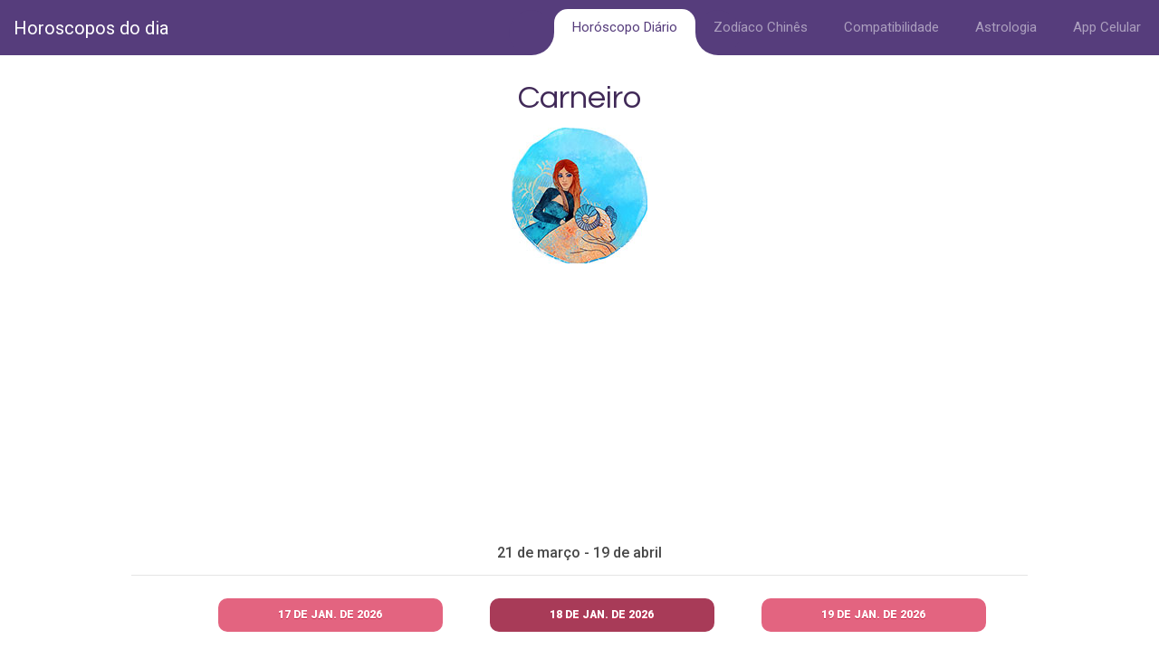

--- FILE ---
content_type: text/html; charset=UTF-8
request_url: https://horoscoposdodia.net/carneiro
body_size: 22344
content:
<html lang="en">
<head><meta charset="utf-8"/>
    <title>Horóscopo do dia: Carneiro</title>
    <meta name="description" content="Horóscopo do dia: Carneiro - domingo, 18 de janeiro de 2026" />
    <meta name="keywords" content="Carneiro,horóscopo, horóscopo do dia, horóscopo diário, horóscopo de hoje, horóscopo do dia para os signos, horóscopo amor, horóscopo trabalho" />
    <meta name="revisit-after" content="1 day" />
    <meta name='ir-site-verification-token' value='1184738990' />
    <meta name="robots" content="ALL" />

            <meta property="og:site_name" content="Horoscopos do dia" />
        <meta property="og:title" content="Horóscopo Diário" />
        <meta property="og:description" content="domingo, 18 de janeiro de 2026" />
        <meta property="og:image" content="https://facebook.dailyhoroscopes.net/images/2026/01/7f5dd56ede8c0efad5e46e4766ad9d1a.png" />
        <meta property="og:type" content="article" />
        <meta property="fb:app_id" content="2432011670" />
        <meta property="og:url" content="https://horoscoposdodia.net/carneiro" />


        <meta name="twitter:title" content="Horóscopo Diário" />
        <meta name="twitter:card" content="summary_large_image" />
        <meta name="twitter:url" content="https://horoscoposdodia.net/carneiro" />
        <meta name="twitter:description" content="domingo, 18 de janeiro de 2026" />
        <meta name="twitter:image:src" content="https://facebook.dailyhoroscopes.net/images/2026/01/7f5dd56ede8c0efad5e46e4766ad9d1a.png" />
        <meta itemprop="headline" content="Horóscopo Diário"/>
        <meta property="og:locale" content="en_CA" />
                    <meta name="twitter:site" content="@CarneiroHorosco>" />
            <meta name="twitter:creator" content="@CarneiroHorosco" />
        

    
            <meta name="apple-itunes-app" content="app-id=311634913">
        <meta name="smartbanner:title" content="Horóscopos">
        <meta name="smartbanner:icon-apple" content="//dailyhoroscopes.cachefly.net/apps/app1-icon-64.png">
        <meta name="smartbanner:icon-google" content="//dailyhoroscopes.cachefly.net/apps/app1-icon-64.png">
        <meta name="smartbanner:button-url-apple" content="itms-apps://geo.itunes.apple.com/app/horoscopes/id311634913?mt=8&pt=220550&ct=toplink">
        <meta name="smartbanner:button-url-google" content="market://details?id=com.dailyhoroscopes.net&referrer=utm_source%3Dwebsite%26utm_medium%3Dbanner%26utm_term%3Dtoplink">

        <meta name="smartbanner:author" content="Experimente nosso aplicativo">
    <meta name="smartbanner:price" content="gratuito">
    <meta name="smartbanner:price-suffix-apple" content=" na App Store">
    <meta name="smartbanner:price-suffix-google" content=" do Google Play">
    <meta name="smartbanner:button" content="Instalar">
    <meta name="smartbanner:enabled-platforms" content="android,ios">
    <meta name="smartbanner:close-label" content="Fechar">
    <meta name="smartbanner:exclude-user-agent-regex" content="^((?!Chrome|Android|FxiOS|CriOS).)*Safari">

    <meta http-equiv="Content-Type" content="text/html;charset=UTF-8" />
    <meta name="viewport" content="user-scalable=0, initial-scale=1.0"/>
    <!--CSS-->
    <link rel='stylesheet' href='https://cdn.jsdelivr.net/npm/bootstrap@4.6.1/dist/css/bootstrap.min.css'>
    <link rel='stylesheet' href='https://cdnjs.cloudflare.com/ajax/libs/font-awesome/5.10.2/css/all.css'>
    <link rel="stylesheet" href="https://dailyhoroscopes.cachefly.net/horoscopes/css/style.css">
    <link rel="stylesheet" href="https://dailyhoroscopes.cachefly.net/horoscopes/css/animate.css">
    <link rel="stylesheet" href="https://dailyhoroscopes.cachefly.net/horoscopes/css/contact-form.css">


    <!--[if (gt IE 9)|!(IE)]><!-->

    <!--<![endif]-->
    <!--[if lt IE 9]>
    <script src="https://oss.maxcdn.com/libs/html5shiv/3.7.0/html5shiv.js"></script>
    <script src="https://oss.maxcdn.com/libs/respond.js/1.3.0/respond.min.js"></script>

    <div id="ie6-alert" style="width: 100%; text-align:center;">
        <img src="https://beatie6.frontcube.com/images/ie6.jpg" alt="Upgrade IE 6" width="640" height="344" border="0" usemap="#Map" longdesc="https://die6.frontcube.com" />
        <map name="Map" id="Map"><area shape="rect" coords="496,201,604,329" href="https://www.microsoft.com/windows/internet-explorer/default.aspx" target="_blank" alt="Download Interent Explorer" /><area shape="rect" coords="380,201,488,329" href="https://www.apple.com/safari/download/" target="_blank" alt="Download Apple Safari" /><area shape="rect" coords="268,202,376,330" href="https://www.opera.com/download/" target="_blank" alt="Download Opera" /><area shape="rect" coords="155,202,263,330" href="https://www.mozilla.com/" target="_blank" alt="Download Firefox" />
            <area shape="rect" coords="35,201,143,329" href="https://www.google.com/chrome" target="_blank" alt="Download Google Chrome" />
        </map>
    </div>
    <![endif]-->


    <script async src="https://pagead2.googlesyndication.com/pagead/js/adsbygoogle.js?client=ca-pub-7883533317936955"
            crossorigin="anonymous"></script>

</head>
<body>
<!--header-->
<nav class="navbar fixed-top navbar-expand-custom navbar-mainbg">
    <a class="navbar-brand navbar-logo" href="https://horoscoposdodia.net">Horoscopos do dia</a>
    <button class="navbar-toggler" type="button" aria-controls="navbarSupportedContent" aria-expanded="false" aria-label="Toggle navigation">
        <i class="fas fa-bars text-white"></i>
    </button>
    <div class="collapse navbar-collapse" id="navbarSupportedContent">
        <ul class="navbar-nav ml-auto">
            <div class="hori-selector"><div class="left"></div><div class="right"></div></div>
            <li class="nav-item  active">
                <a class="nav-link" href="https://horoscoposdodia.net">Horóscopo Diário</a>
            </li>
            <li class="nav-item ">
                <a class="nav-link" href="https://horoscoposdodia.net/chinese_astrology">Zodíaco Chinês</a>
            </li>
            <li class="nav-item ">
                <a class="nav-link" href="https://horoscoposdodia.net/compatibility">Compatibilidade</a>
            </li>
            <li class="nav-item ">
                <a class="nav-link" href="https://horoscoposdodia.net/astrology">Astrologia</a>
            </li>
            <li class="nav-item ">
                <a class="nav-link" href="https://horoscoposdodia.net/mobile">App Celular</a>
            </li>
        </ul>
    </div>
</nav>
<!--header-->
<div class="thumb-box1">
    <div class="container">
        <h2 class="indent">Carneiro</h2>
        <img src="https://dailyhoroscopes.cachefly.net/newsite/images/chi_images/aries150.jpg" alt="Carneiro"/>
        <h6 class="mb10 margin-top-15">21 de março - 19 de abril</h6>
        <hr />
        
                            <a href='/carneiro_-1' class='pink_but'>17 de jan. de 2026</a>
                            <a href='/carneiro' class='pink_but active'>18 de jan. de 2026</a>
                            <a href='/carneiro_1' class='pink_but'>19 de jan. de 2026</a>        <hr />
        <strong>Horóscopo Diário</strong>
        <h4 class="text-date">Domingo, 18 de janeiro de 2026</h4>
        <p class="text-left">Suas energias estão direcionadas para aperfeiçoar suas técnicas, habilidades e capacidades no trabalho, ou em ''aperfeiçoar'', refinar e melhorar a si mesmo como pessoa. Análise crítica e atenção aos mínimos detalhes são intrínsecos em ambos os processos. A ânsia de provocar um estado de plenitude ou o funcionamento ideal é uma forte motivação sua hoje. Faça o que fizer hoje vai ser bem feito. </p>
                <ul class="box-other-signs">
            <a href="carneiro_0_l" class="box-other-li">
                                    <li>
                                        <h3 class="box-other-h3">Amor & Romance</h3>
                                    </li>
                                </a>
                                <a href="carneiro_0_w" class="box-other-li">
                                    <li>
                                        <h3 class="box-other-h3">Trabalho e Carreira</h3>
                                    </li>
                                </a>            <a href="#more_horoscope_box" class="box-other-li">
                <li>
                    <h3 class="box-other-h3">Mais Horóscopos</h3>
                </li>
            </a>
        </ul>


                <ul id="for_day">
            <li><label>Bem-estar:</label><span class="line_space"><span id="wellness_day" class="line_horo" style="width:1%;"></span></span><span class="count right">14</span></li>
            <li><label>Energia:</label><span class="line_space"><span id="energy_day" class="line_horo" style="width:1%;"></span></span><span class="count right">68</span></li>
            <li><label>Dinheiro:</label><span class="line_space"><span id="intellect_day" class="line_horo" style="width:1%;"></span></span><span class="count right">92</span></li>
            <li><label>Amor:</label><span class="line_space"><span id="love_day" class="line_horo" style="width:1%;"></span></span><span class="count right">64</span></li>
            <li><label>Emoções:</label><span class="line_space"><span id="emotions_day" class="line_horo" style="width:1%;"></span></span><span class="count right">100</span></li>
            <li><label>Intuição:</label><span class="line_space"><span id="intuition_day" class="line_horo" style="width:1%;"></span></span><span class="count right">54</span></li>
            <li><label>Intelecto:</label><span class="line_space"><span id="creativity_day" class="line_horo" style="width:1%;"></span></span><span class="count right">43</span></li>
            <li><label>Trabalho:</label><span class="line_space"><span id="work_day" class="line_horo" style="width:1%;"></span></span><span class="count right">1</span></li>
            <li><label>Criatividade:</label><span class="line_space"><span id="money_day" class="line_horo" style="width:1%;"></span></span><span class="count right">4</span></li>
        </ul>
        <div class="margin-bottom-15 margin-top-15 text-left">
            <strong>Se você nascesse hoje</strong><span class="born_today">Uma pessoa nascida em 18 de janeiro possui mente afiada, excelente julgamento e forte raciocínio.  É corajosa e determinada, capaz de executar suas ideias com eficácia.  Embora tenha talento para negócios, seus dons se estendem a outras áreas, como a escrita.  Lida com responsabilidades com facilidade e confiança, chegando a conclusões lógicas baseadas em suas firmes convicções.  Seu afeto é direcionado principalmente à família e amigos próximos, em vez de um amplo círculo de conhecidos.  Falar em público provavelmente é um de seus pontos fortes.</span>
        </div>
        <div class="margin-top-15"">
        <strong>Números Fortes</strong>
                    <div class=" power_number">14</div>
                    <div class=" power_number"> 16</div>
                    <div class=" power_number"> 18</div>
                    <div class=" power_number"> 38</div>
                    <div class=" power_number"> 57</div>
                    <div class=" power_number"> 60</div>
            </div>

    <hr />
    <div class="margin-bottom-15 margin-top-15">
        <strong>Cor do dia</strong>
        <div class="planet-container">
            <div class="dhplanet">
                <div class="img-container">
                    <div id="lucky_colour" style="background: #FF0000;"></div>
                </div>
                            </div>
        </div>
    </div>
        <hr />
    <div class="margin-bottom-15 margin-top-15">
        <strong>Aniversários de celebridades</strong><span class="born_today">Daniel Webster, A. A. Milne, Cary Grant, Kevin Costner, Sylvia Pankhurst, Bobby Goldsboro, Ray Dolby</span>
    </div>
            </div>
</div>
    <div class="thumb-box8  wow bounce animated margin-top-15" id="more_horoscope_box">
        <div class="container">
            <div class="box-more box-more-arrow">
                <h3 class="header">Mais Horóscopos</h3>
                <div class="box-more-group">
                    <a href="carneiro">
                        <div class="box-more-link">
                            <h3>
                  <span>
                    <i class="fa fa-arrow-circle-right"></i>
                  </span>Horóscopo Diário                            </h3>
                        </div>
                    </a>
                    <a href="carneiro_0_l">
                        <div class="box-more-link">
                            <h3>
                  <span>
                    <i class="fa fa-arrow-circle-right"></i>
                  </span>Amor & Romance                            </h3>
                        </div>
                    </a>
                    <a href="carneiro_0_w">
                        <div class="box-more-link">
                            <h3>
                  <span>
                    <i class="fa fa-arrow-circle-right"></i>
                  </span>Trabalho e Carreira                            </h3>
                        </div>
                    </a>
                    <a href="carneiro_w">
                        <div class="box-more-link">
                            <h3>
                  <span>
                    <i class="fa fa-arrow-circle-right"></i>
                  </span>Horóscopo semanal                            </h3>
                        </div>
                    </a>
                    <a href="carneiro_m">
                        <div class="box-more-link">
                            <h3>
                  <span>
                    <i class="fa fa-arrow-circle-right"></i>
                  </span>Horóscopo Mensal                            </h3>
                        </div>
                    </a>
                </div>
            </div>
        </div>
    </div>

<div class="thumb-box1">
    <div class="container">
        <h2 class="indent">Compatibilidade</h2>
        <div class="margin-bottom-15 margin-top-15">
            <strong>Sinais Amigáveis</strong>
            
            <div class="planet-container">
                <div class="dhplanet">
                    <div class="planetinfo">
                        <h3 class="planetsign">Gémeos</h3>
                    </div>
                    <div class="img-container">
                        <img class="aligncenter select_sign_images" src="https://dailyhoroscopes.cachefly.net/newsite/images/astro_images/gemini100.png" alt="Gémeos">
                    </div>
                    <div class="planetinfo">
                        <h3 class="planetsign">77%</h3>
                    </div>
                    <a href="/comp/Carneiro/Gémeos" class="pink_but">Ver mais</a>
                </div>
                <div class="dhplanet">
                    <div class="planetinfo">
                        <h3 class="planetsign">Escorpião</h3>
                    </div>
                    <div class="img-container">
                        <img class="aligncenter select_sign_images" src="https://dailyhoroscopes.cachefly.net/newsite/images/astro_images/scorpio100.png" alt="Escorpião">
                    </div>
                    <div class="planetinfo">
                        <h3 class="planetsign">70%</h3>
                    </div>
                    <a href="/comp/Carneiro/Escorpião" class="pink_but">Ver mais</a>
                </div>
            </div>
        </div>
                <div class="margin-bottom-15 margin-top-15 display-inline-block">
            <strong>Cuidado com</strong>
            <div class="planet-container">
                <div class="dhplanet">
                    <div class="planetinfo">
                        <h3 class="planetsign">Aquário</h3>
                    </div>
                    <div class="img-container">
                        <img class="aligncenter select_sign_images" src="https://dailyhoroscopes.cachefly.net/newsite/images/astro_images/aquarius100.png" alt="Aquário">
                    </div>
                    <div class="planetinfo">
                        <h3 class="planetsign">44%</h3>
                    </div>
                    <a href="/comp/Carneiro/Aquário" class="pink_but">Ver mais</a>
                </div>
            </div>
        </div>
    </div>
</div>
<div class="thumb-box8  wow pulse animated">
    <div class="container">
        <h2 class="indent">Outros Signos</h2>
        <ul class="box-other-signs">
            <a href="aquário" class="box-other-li"><li><h3 class="box-other-h3">Aquário</h3></li></a><a href="peixes" class="box-other-li"><li><h3 class="box-other-h3">Peixes</h3></li></a><a href="touro" class="box-other-li"><li><h3 class="box-other-h3">Touro</h3></li></a><a href="gémeos" class="box-other-li"><li><h3 class="box-other-h3">Gémeos</h3></li></a><a href="carangueijo" class="box-other-li"><li><h3 class="box-other-h3">Carangueijo</h3></li></a><a href="leão" class="box-other-li"><li><h3 class="box-other-h3">Leão</h3></li></a><a href="vírgem" class="box-other-li"><li><h3 class="box-other-h3">Vírgem</h3></li></a><a href="balança" class="box-other-li"><li><h3 class="box-other-h3">Balança</h3></li></a><a href="escorpião" class="box-other-li"><li><h3 class="box-other-h3">Escorpião</h3></li></a><a href="sagitário" class="box-other-li"><li><h3 class="box-other-h3">Sagitário</h3></li></a><a href="capricórnio" class="box-other-li"><li><h3 class="box-other-h3">Capricórnio</h3></li></a>        </ul>
    </div>
</div>

<div class="thumb-box8">
    <div class="container">
        <h2 class="indent">Horóscopos em outras línguas</h2>
        <div class="row">

                                        <div class="col-lg-3 col-md-3 col-sm-6 col-xs-6">
                <ul class="list2">
                    <li><a href="https://dailyhoroscopes.net">Horoscope TV</a></li>
                </ul>
            </div>
                                         <div class="col-lg-3 col-md-3 col-sm-6 col-xs-6">
                <ul class="list2">
                    <li><a href="https://tageshoroskop.net">Tageshoroskop</a></li>
                </ul>
            </div>
                                         <div class="col-lg-3 col-md-3 col-sm-6 col-xs-6">
                <ul class="list2">
                    <li><a href="https://horoscopesdujour.net">Horoscope du jour</a></li>
                </ul>
            </div>
                                         <div class="col-lg-3 col-md-3 col-sm-6 col-xs-6">
                <ul class="list2">
                    <li><a href="https://horoscoposdeldia.net">Horoscopos del dia</a></li>
                </ul>
            </div>
                                         <div class="col-lg-3 col-md-3 col-sm-6 col-xs-6">
                <ul class="list2">
                    <li><a href="https://oroscopodioggi.net">Oroscopo di oggi</a></li>
                </ul>
            </div>
                                                         <div class="col-lg-3 col-md-3 col-sm-6 col-xs-6">
                <ul class="list2">
                    <li><a href="https://cn.horoscope.tv">星座</a></li>
                </ul>
            </div>
                                         <div class="col-lg-3 col-md-3 col-sm-6 col-xs-6">
                <ul class="list2">
                    <li><a href="https://jp.horoscope.tv">占い</a></li>
                </ul>
            </div>
                                                         <div class="col-lg-3 col-md-3 col-sm-6 col-xs-6">
                <ul class="list2">
                    <li><a href="https://ko.horoscope.tv">운세</a></li>
                </ul>
            </div>
                     </div>
        <h2 class="indent">Horoscopos do dia</h2>
        <div class="row">
            <div class="col-lg-3 col-md-3 col-sm-6 col-xs-6">
                <ul class="list2">
                    <li><a href="/contact">Contacte-nos</a></li>
                </ul>
            </div>
            <div class="col-lg-3 col-md-3 col-sm-6 col-xs-6">
                <ul class="list2">
                    <li><a href="/privacy">Política de Privacidade</a></li>
                </ul>
            </div>
                    </div>
    </div>
</div>
</div>
</div>
<!--footer-->
<footer>
    <div class="container">
        <p>© <em id="copyright-year">2005-2026</em> <span>Horoscopos do dia</span></p>
    </div>
</footer>
<script src='https://code.jquery.com/jquery-3.4.1.min.js'></script>
<script src="https://dailyhoroscopes.cachefly.net/horoscopes/js/device.min.js"></script>
<script src="https://dailyhoroscopes.cachefly.net/horoscopes/js/jquery.easing.1.3.js"></script>
<script src="https://dailyhoroscopes.cachefly.net/horoscopes/js/jquery.mousewheel.min.js"></script>
<script src="https://dailyhoroscopes.cachefly.net/horoscopes/js/jquery.simplr.smoothscroll.min.js"></script>
<script src="https://dailyhoroscopes.cachefly.net/horoscopes/js/jquery.ui.totop.js"></script>
<script src="https://dailyhoroscopes.cachefly.net/horoscopes/js/wow.js"></script>
<script src="https://dailyhoroscopes.cachefly.net/horoscopes/js/modal.js"></script>
<script src="https://dailyhoroscopes.cachefly.net/horoscopes/js/form.js"></script>
<script src='https://cdn.jsdelivr.net/npm/bootstrap@4.6.1/dist/js/bootstrap.min.js'></script>
<script src="https://dailyhoroscopes.cachefly.net/newsite/js/circles.min.js"></script>
<script src="https://dailyhoroscopes.cachefly.net/horoscopes/js/dh-scripts.js"></script>

<a href="#" id="toTop" class="fa fa-arrow-circle-up"></a>
<div id="fb-root"></div>
<script async defer crossorigin="anonymous" src="https://connect.facebook.net/en_US/sdk.js#xfbml=1&version=v21.0&appId=2432011670"></script>


<!-- Global site tag (gtag.js) - Google Analytics -->
<script async src="https://www.googletagmanager.com/gtag/js?id=UA-243637-18"></script>
<script>
    window.dataLayer = window.dataLayer || [];
    function gtag(){dataLayer.push(arguments);}
    gtag('js', new Date());

    gtag('config', 'UA-243637-18');
</script>
</body>
</html>


--- FILE ---
content_type: text/html; charset=utf-8
request_url: https://www.google.com/recaptcha/api2/aframe
body_size: 266
content:
<!DOCTYPE HTML><html><head><meta http-equiv="content-type" content="text/html; charset=UTF-8"></head><body><script nonce="pSndkmtFqO-ptUr_pWI-Vw">/** Anti-fraud and anti-abuse applications only. See google.com/recaptcha */ try{var clients={'sodar':'https://pagead2.googlesyndication.com/pagead/sodar?'};window.addEventListener("message",function(a){try{if(a.source===window.parent){var b=JSON.parse(a.data);var c=clients[b['id']];if(c){var d=document.createElement('img');d.src=c+b['params']+'&rc='+(localStorage.getItem("rc::a")?sessionStorage.getItem("rc::b"):"");window.document.body.appendChild(d);sessionStorage.setItem("rc::e",parseInt(sessionStorage.getItem("rc::e")||0)+1);localStorage.setItem("rc::h",'1768734188544');}}}catch(b){}});window.parent.postMessage("_grecaptcha_ready", "*");}catch(b){}</script></body></html>